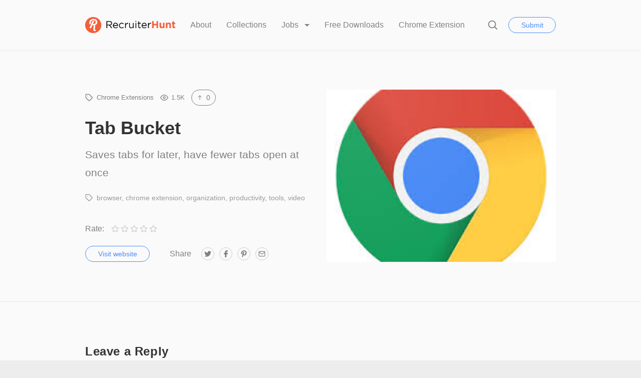

--- FILE ---
content_type: text/html; charset=UTF-8
request_url: https://recruiterhunt.com/resource/tab-bucket/
body_size: 12121
content:
<!doctype html>
<html lang="en-US">
<head>
	<meta charset="UTF-8">
	<meta name="robots" content="noodp">
	<meta name="viewport" content="width=device-width, initial-scale=1">

	<title>Tab Bucket &#8211; RecruiterHunt</title>
<meta name='robots' content='max-image-preview:large' />

            <script data-no-defer="1" data-ezscrex="false" data-cfasync="false" data-pagespeed-no-defer data-cookieconsent="ignore">
                var ctPublicFunctions = {"_ajax_nonce":"05ab816dec","_rest_nonce":"02704ddca4","_ajax_url":"\/wp-admin\/admin-ajax.php","_rest_url":"https:\/\/recruiterhunt.com\/wp-json\/","data__cookies_type":"native","data__ajax_type":"rest","text__wait_for_decoding":"Decoding the contact data, let us a few seconds to finish. Anti-Spam by CleanTalk","cookiePrefix":"","wprocket_detected":false,"host_url":"recruiterhunt.com"}
            </script>
        
            <script data-no-defer="1" data-ezscrex="false" data-cfasync="false" data-pagespeed-no-defer data-cookieconsent="ignore">
                var ctPublic = {"_ajax_nonce":"05ab816dec","settings__forms__check_internal":"0","settings__forms__check_external":"0","settings__forms__search_test":"1","settings__data__bot_detector_enabled":0,"blog_home":"https:\/\/recruiterhunt.com\/","pixel__setting":"0","pixel__enabled":false,"pixel__url":null,"data__email_check_before_post":1,"data__email_check_exist_post":0,"data__cookies_type":"native","data__key_is_ok":true,"data__visible_fields_required":true,"wl_brandname":"Anti-Spam by CleanTalk","wl_brandname_short":"CleanTalk","ct_checkjs_key":643928824,"emailEncoderPassKey":"95aac3e9063aae48bb906a56527423b1","bot_detector_forms_excluded":"W10=","advancedCacheExists":false,"varnishCacheExists":false,"wc_ajax_add_to_cart":false}
            </script>
        <link rel='dns-prefetch' href='//a.omappapi.com' />
<link rel="alternate" type="application/rss+xml" title="RecruiterHunt &raquo; Feed" href="https://recruiterhunt.com/feed/" />
<link rel="alternate" type="application/rss+xml" title="RecruiterHunt &raquo; Comments Feed" href="https://recruiterhunt.com/comments/feed/" />
<link rel="alternate" type="application/rss+xml" title="RecruiterHunt &raquo; Tab Bucket Comments Feed" href="https://recruiterhunt.com/resource/tab-bucket/feed/" />
<script type="text/javascript">
window._wpemojiSettings = {"baseUrl":"https:\/\/s.w.org\/images\/core\/emoji\/14.0.0\/72x72\/","ext":".png","svgUrl":"https:\/\/s.w.org\/images\/core\/emoji\/14.0.0\/svg\/","svgExt":".svg","source":{"concatemoji":"https:\/\/recruiterhunt.com\/wp-includes\/js\/wp-emoji-release.min.js?ver=6.1.9"}};
/*! This file is auto-generated */
!function(e,a,t){var n,r,o,i=a.createElement("canvas"),p=i.getContext&&i.getContext("2d");function s(e,t){var a=String.fromCharCode,e=(p.clearRect(0,0,i.width,i.height),p.fillText(a.apply(this,e),0,0),i.toDataURL());return p.clearRect(0,0,i.width,i.height),p.fillText(a.apply(this,t),0,0),e===i.toDataURL()}function c(e){var t=a.createElement("script");t.src=e,t.defer=t.type="text/javascript",a.getElementsByTagName("head")[0].appendChild(t)}for(o=Array("flag","emoji"),t.supports={everything:!0,everythingExceptFlag:!0},r=0;r<o.length;r++)t.supports[o[r]]=function(e){if(p&&p.fillText)switch(p.textBaseline="top",p.font="600 32px Arial",e){case"flag":return s([127987,65039,8205,9895,65039],[127987,65039,8203,9895,65039])?!1:!s([55356,56826,55356,56819],[55356,56826,8203,55356,56819])&&!s([55356,57332,56128,56423,56128,56418,56128,56421,56128,56430,56128,56423,56128,56447],[55356,57332,8203,56128,56423,8203,56128,56418,8203,56128,56421,8203,56128,56430,8203,56128,56423,8203,56128,56447]);case"emoji":return!s([129777,127995,8205,129778,127999],[129777,127995,8203,129778,127999])}return!1}(o[r]),t.supports.everything=t.supports.everything&&t.supports[o[r]],"flag"!==o[r]&&(t.supports.everythingExceptFlag=t.supports.everythingExceptFlag&&t.supports[o[r]]);t.supports.everythingExceptFlag=t.supports.everythingExceptFlag&&!t.supports.flag,t.DOMReady=!1,t.readyCallback=function(){t.DOMReady=!0},t.supports.everything||(n=function(){t.readyCallback()},a.addEventListener?(a.addEventListener("DOMContentLoaded",n,!1),e.addEventListener("load",n,!1)):(e.attachEvent("onload",n),a.attachEvent("onreadystatechange",function(){"complete"===a.readyState&&t.readyCallback()})),(e=t.source||{}).concatemoji?c(e.concatemoji):e.wpemoji&&e.twemoji&&(c(e.twemoji),c(e.wpemoji)))}(window,document,window._wpemojiSettings);
</script>
<style type="text/css">
img.wp-smiley,
img.emoji {
	display: inline !important;
	border: none !important;
	box-shadow: none !important;
	height: 1em !important;
	width: 1em !important;
	margin: 0 0.07em !important;
	vertical-align: -0.1em !important;
	background: none !important;
	padding: 0 !important;
}
</style>
	<link rel='stylesheet' id='classic-theme-styles-css' href='https://recruiterhunt.com/wp-includes/css/classic-themes.min.css?ver=1'  media='all' />
<style id='global-styles-inline-css' type='text/css'>
body{--wp--preset--color--black: #000000;--wp--preset--color--cyan-bluish-gray: #abb8c3;--wp--preset--color--white: #FFF;--wp--preset--color--pale-pink: #f78da7;--wp--preset--color--vivid-red: #cf2e2e;--wp--preset--color--luminous-vivid-orange: #ff6900;--wp--preset--color--luminous-vivid-amber: #fcb900;--wp--preset--color--light-green-cyan: #7bdcb5;--wp--preset--color--vivid-green-cyan: #00d084;--wp--preset--color--pale-cyan-blue: #8ed1fc;--wp--preset--color--vivid-cyan-blue: #0693e3;--wp--preset--color--vivid-purple: #9b51e0;--wp--preset--color--gray: #666;--wp--preset--gradient--vivid-cyan-blue-to-vivid-purple: linear-gradient(135deg,rgba(6,147,227,1) 0%,rgb(155,81,224) 100%);--wp--preset--gradient--light-green-cyan-to-vivid-green-cyan: linear-gradient(135deg,rgb(122,220,180) 0%,rgb(0,208,130) 100%);--wp--preset--gradient--luminous-vivid-amber-to-luminous-vivid-orange: linear-gradient(135deg,rgba(252,185,0,1) 0%,rgba(255,105,0,1) 100%);--wp--preset--gradient--luminous-vivid-orange-to-vivid-red: linear-gradient(135deg,rgba(255,105,0,1) 0%,rgb(207,46,46) 100%);--wp--preset--gradient--very-light-gray-to-cyan-bluish-gray: linear-gradient(135deg,rgb(238,238,238) 0%,rgb(169,184,195) 100%);--wp--preset--gradient--cool-to-warm-spectrum: linear-gradient(135deg,rgb(74,234,220) 0%,rgb(151,120,209) 20%,rgb(207,42,186) 40%,rgb(238,44,130) 60%,rgb(251,105,98) 80%,rgb(254,248,76) 100%);--wp--preset--gradient--blush-light-purple: linear-gradient(135deg,rgb(255,206,236) 0%,rgb(152,150,240) 100%);--wp--preset--gradient--blush-bordeaux: linear-gradient(135deg,rgb(254,205,165) 0%,rgb(254,45,45) 50%,rgb(107,0,62) 100%);--wp--preset--gradient--luminous-dusk: linear-gradient(135deg,rgb(255,203,112) 0%,rgb(199,81,192) 50%,rgb(65,88,208) 100%);--wp--preset--gradient--pale-ocean: linear-gradient(135deg,rgb(255,245,203) 0%,rgb(182,227,212) 50%,rgb(51,167,181) 100%);--wp--preset--gradient--electric-grass: linear-gradient(135deg,rgb(202,248,128) 0%,rgb(113,206,126) 100%);--wp--preset--gradient--midnight: linear-gradient(135deg,rgb(2,3,129) 0%,rgb(40,116,252) 100%);--wp--preset--duotone--dark-grayscale: url('#wp-duotone-dark-grayscale');--wp--preset--duotone--grayscale: url('#wp-duotone-grayscale');--wp--preset--duotone--purple-yellow: url('#wp-duotone-purple-yellow');--wp--preset--duotone--blue-red: url('#wp-duotone-blue-red');--wp--preset--duotone--midnight: url('#wp-duotone-midnight');--wp--preset--duotone--magenta-yellow: url('#wp-duotone-magenta-yellow');--wp--preset--duotone--purple-green: url('#wp-duotone-purple-green');--wp--preset--duotone--blue-orange: url('#wp-duotone-blue-orange');--wp--preset--font-size--small: 16px;--wp--preset--font-size--medium: 24px;--wp--preset--font-size--large: 36px;--wp--preset--font-size--x-large: 42px;--wp--preset--font-size--normal: 21px;--wp--preset--font-size--huge: 48px;--wp--preset--spacing--20: 0.44rem;--wp--preset--spacing--30: 0.67rem;--wp--preset--spacing--40: 1rem;--wp--preset--spacing--50: 1.5rem;--wp--preset--spacing--60: 2.25rem;--wp--preset--spacing--70: 3.38rem;--wp--preset--spacing--80: 5.06rem;}:where(.is-layout-flex){gap: 0.5em;}body .is-layout-flow > .alignleft{float: left;margin-inline-start: 0;margin-inline-end: 2em;}body .is-layout-flow > .alignright{float: right;margin-inline-start: 2em;margin-inline-end: 0;}body .is-layout-flow > .aligncenter{margin-left: auto !important;margin-right: auto !important;}body .is-layout-constrained > .alignleft{float: left;margin-inline-start: 0;margin-inline-end: 2em;}body .is-layout-constrained > .alignright{float: right;margin-inline-start: 2em;margin-inline-end: 0;}body .is-layout-constrained > .aligncenter{margin-left: auto !important;margin-right: auto !important;}body .is-layout-constrained > :where(:not(.alignleft):not(.alignright):not(.alignfull)){max-width: var(--wp--style--global--content-size);margin-left: auto !important;margin-right: auto !important;}body .is-layout-constrained > .alignwide{max-width: var(--wp--style--global--wide-size);}body .is-layout-flex{display: flex;}body .is-layout-flex{flex-wrap: wrap;align-items: center;}body .is-layout-flex > *{margin: 0;}:where(.wp-block-columns.is-layout-flex){gap: 2em;}.has-black-color{color: var(--wp--preset--color--black) !important;}.has-cyan-bluish-gray-color{color: var(--wp--preset--color--cyan-bluish-gray) !important;}.has-white-color{color: var(--wp--preset--color--white) !important;}.has-pale-pink-color{color: var(--wp--preset--color--pale-pink) !important;}.has-vivid-red-color{color: var(--wp--preset--color--vivid-red) !important;}.has-luminous-vivid-orange-color{color: var(--wp--preset--color--luminous-vivid-orange) !important;}.has-luminous-vivid-amber-color{color: var(--wp--preset--color--luminous-vivid-amber) !important;}.has-light-green-cyan-color{color: var(--wp--preset--color--light-green-cyan) !important;}.has-vivid-green-cyan-color{color: var(--wp--preset--color--vivid-green-cyan) !important;}.has-pale-cyan-blue-color{color: var(--wp--preset--color--pale-cyan-blue) !important;}.has-vivid-cyan-blue-color{color: var(--wp--preset--color--vivid-cyan-blue) !important;}.has-vivid-purple-color{color: var(--wp--preset--color--vivid-purple) !important;}.has-black-background-color{background-color: var(--wp--preset--color--black) !important;}.has-cyan-bluish-gray-background-color{background-color: var(--wp--preset--color--cyan-bluish-gray) !important;}.has-white-background-color{background-color: var(--wp--preset--color--white) !important;}.has-pale-pink-background-color{background-color: var(--wp--preset--color--pale-pink) !important;}.has-vivid-red-background-color{background-color: var(--wp--preset--color--vivid-red) !important;}.has-luminous-vivid-orange-background-color{background-color: var(--wp--preset--color--luminous-vivid-orange) !important;}.has-luminous-vivid-amber-background-color{background-color: var(--wp--preset--color--luminous-vivid-amber) !important;}.has-light-green-cyan-background-color{background-color: var(--wp--preset--color--light-green-cyan) !important;}.has-vivid-green-cyan-background-color{background-color: var(--wp--preset--color--vivid-green-cyan) !important;}.has-pale-cyan-blue-background-color{background-color: var(--wp--preset--color--pale-cyan-blue) !important;}.has-vivid-cyan-blue-background-color{background-color: var(--wp--preset--color--vivid-cyan-blue) !important;}.has-vivid-purple-background-color{background-color: var(--wp--preset--color--vivid-purple) !important;}.has-black-border-color{border-color: var(--wp--preset--color--black) !important;}.has-cyan-bluish-gray-border-color{border-color: var(--wp--preset--color--cyan-bluish-gray) !important;}.has-white-border-color{border-color: var(--wp--preset--color--white) !important;}.has-pale-pink-border-color{border-color: var(--wp--preset--color--pale-pink) !important;}.has-vivid-red-border-color{border-color: var(--wp--preset--color--vivid-red) !important;}.has-luminous-vivid-orange-border-color{border-color: var(--wp--preset--color--luminous-vivid-orange) !important;}.has-luminous-vivid-amber-border-color{border-color: var(--wp--preset--color--luminous-vivid-amber) !important;}.has-light-green-cyan-border-color{border-color: var(--wp--preset--color--light-green-cyan) !important;}.has-vivid-green-cyan-border-color{border-color: var(--wp--preset--color--vivid-green-cyan) !important;}.has-pale-cyan-blue-border-color{border-color: var(--wp--preset--color--pale-cyan-blue) !important;}.has-vivid-cyan-blue-border-color{border-color: var(--wp--preset--color--vivid-cyan-blue) !important;}.has-vivid-purple-border-color{border-color: var(--wp--preset--color--vivid-purple) !important;}.has-vivid-cyan-blue-to-vivid-purple-gradient-background{background: var(--wp--preset--gradient--vivid-cyan-blue-to-vivid-purple) !important;}.has-light-green-cyan-to-vivid-green-cyan-gradient-background{background: var(--wp--preset--gradient--light-green-cyan-to-vivid-green-cyan) !important;}.has-luminous-vivid-amber-to-luminous-vivid-orange-gradient-background{background: var(--wp--preset--gradient--luminous-vivid-amber-to-luminous-vivid-orange) !important;}.has-luminous-vivid-orange-to-vivid-red-gradient-background{background: var(--wp--preset--gradient--luminous-vivid-orange-to-vivid-red) !important;}.has-very-light-gray-to-cyan-bluish-gray-gradient-background{background: var(--wp--preset--gradient--very-light-gray-to-cyan-bluish-gray) !important;}.has-cool-to-warm-spectrum-gradient-background{background: var(--wp--preset--gradient--cool-to-warm-spectrum) !important;}.has-blush-light-purple-gradient-background{background: var(--wp--preset--gradient--blush-light-purple) !important;}.has-blush-bordeaux-gradient-background{background: var(--wp--preset--gradient--blush-bordeaux) !important;}.has-luminous-dusk-gradient-background{background: var(--wp--preset--gradient--luminous-dusk) !important;}.has-pale-ocean-gradient-background{background: var(--wp--preset--gradient--pale-ocean) !important;}.has-electric-grass-gradient-background{background: var(--wp--preset--gradient--electric-grass) !important;}.has-midnight-gradient-background{background: var(--wp--preset--gradient--midnight) !important;}.has-small-font-size{font-size: var(--wp--preset--font-size--small) !important;}.has-medium-font-size{font-size: var(--wp--preset--font-size--medium) !important;}.has-large-font-size{font-size: var(--wp--preset--font-size--large) !important;}.has-x-large-font-size{font-size: var(--wp--preset--font-size--x-large) !important;}
.wp-block-navigation a:where(:not(.wp-element-button)){color: inherit;}
:where(.wp-block-columns.is-layout-flex){gap: 2em;}
.wp-block-pullquote{font-size: 1.5em;line-height: 1.6;}
</style>
<link rel='stylesheet' id='ct_public_css-css' href='https://recruiterhunt.com/wp-content/plugins/cleantalk-spam-protect/css/cleantalk-public.min.css?ver=6.46'  media='all' />
<link rel='stylesheet' id='ct_email_decoder_css-css' href='https://recruiterhunt.com/wp-content/plugins/cleantalk-spam-protect/css/cleantalk-email-decoder.min.css?ver=6.46'  media='all' />
<link rel='stylesheet' id='wpdm-font-awesome-css' href='https://recruiterhunt.com/wp-content/plugins/download-manager/assets/fontawesome/css/all.min.css?ver=6.1.9'  media='all' />
<link rel='stylesheet' id='wpdm-frontend-css-css' href='https://recruiterhunt.com/wp-content/plugins/download-manager/assets/bootstrap/css/bootstrap.min.css?ver=6.1.9'  media='all' />
<link rel='stylesheet' id='wpdm-front-css' href='https://recruiterhunt.com/wp-content/plugins/download-manager/assets/css/front.css?ver=6.1.9'  media='all' />
<link rel='stylesheet' id='chipmunk-styles-css' href='https://recruiterhunt.com/wp-content/themes/chipmunk-theme/static/dist/styles/main-min.css?ver=1.12.0'  media='all' />
<style id='chipmunk-styles-inline-css' type='text/css'>
@media (min-width: 980px) {
    .nav-primary__item {
        margin-left: 3rem;
    }
}
				:root {
					/* Fonts */
					--font-primary: -apple-system, BlinkMacSystemFont, "Segoe UI", Roboto, Oxygen, Ubuntu, Cantarell, "Open Sans", "Helvetica Neue", sans-serif;
					--font-heading: -apple-system, BlinkMacSystemFont, "Segoe UI", Roboto, Oxygen, Ubuntu, Cantarell, "Open Sans", "Helvetica Neue", sans-serif;

					/* Colors */
					--color-primary: #e8592e;
					--color-link: #F38181;
					--color-background: #ededed;
					--color-section: #FAFAFA;

					/* Sizes */
					--size-content: 2.1rem;

					/* Borders */
					--border-opacity: 0.075;
				}
			
</style>
<script  data-pagespeed-no-defer src='https://recruiterhunt.com/wp-content/plugins/cleantalk-spam-protect/js/apbct-public-bundle.min.js?ver=6.46' id='ct_public_functions-js'></script>
<script  src='https://recruiterhunt.com/wp-includes/js/jquery/jquery.min.js?ver=3.6.1' id='jquery-core-js'></script>
<script  src='https://recruiterhunt.com/wp-includes/js/jquery/jquery-migrate.min.js?ver=3.3.2' id='jquery-migrate-js'></script>
<script  src='https://recruiterhunt.com/wp-content/plugins/download-manager/assets/bootstrap/js/popper.min.js?ver=6.1.9' id='wpdm-poper-js'></script>
<script  src='https://recruiterhunt.com/wp-content/plugins/download-manager/assets/bootstrap/js/bootstrap.min.js?ver=6.1.9' id='wpdm-frontend-js-js'></script>
<script type='text/javascript' id='wpdm-frontjs-js-extra'>
/* <![CDATA[ */
var wpdm_url = {"home":"https:\/\/recruiterhunt.com\/","site":"https:\/\/recruiterhunt.com\/","ajax":"https:\/\/recruiterhunt.com\/wp-admin\/admin-ajax.php"};
var wpdm_js = {"spinner":"<i class=\"fas fa-sun fa-spin\"><\/i>","client_id":"357e9b633d257c9c646bacf043b98579"};
var wpdm_strings = {"pass_var":"Password Verified!","pass_var_q":"Please click following button to start download.","start_dl":"Start Download"};
/* ]]> */
</script>
<script  src='https://recruiterhunt.com/wp-content/plugins/download-manager/assets/js/front.js?ver=3.3.03' id='wpdm-frontjs-js'></script>
<link rel="https://api.w.org/" href="https://recruiterhunt.com/wp-json/" /><link rel="alternate" type="application/json" href="https://recruiterhunt.com/wp-json/wp/v2/resources/4252" /><link rel="EditURI" type="application/rsd+xml" title="RSD" href="https://recruiterhunt.com/xmlrpc.php?rsd" />
<link rel="wlwmanifest" type="application/wlwmanifest+xml" href="https://recruiterhunt.com/wp-includes/wlwmanifest.xml" />
<meta name="generator" content="WordPress 6.1.9" />
<link rel="canonical" href="https://recruiterhunt.com/resource/tab-bucket/" />
<link rel='shortlink' href='https://recruiterhunt.com/?p=4252' />
<link rel="alternate" type="application/json+oembed" href="https://recruiterhunt.com/wp-json/oembed/1.0/embed?url=https%3A%2F%2Frecruiterhunt.com%2Fresource%2Ftab-bucket%2F" />
<link rel="alternate" type="text/xml+oembed" href="https://recruiterhunt.com/wp-json/oembed/1.0/embed?url=https%3A%2F%2Frecruiterhunt.com%2Fresource%2Ftab-bucket%2F&#038;format=xml" />

			<!-- / Twitter Card -->
			<meta name="twitter:card" content="summary_large_image">

			<!-- / FB Open Graph -->
			<meta property="og:type" content="article">
			<meta property="og:url" content="https://recruiterhunt.com/resource/tab-bucket/">
			<meta property="og:title" content="Tab Bucket on RecruiterHunt">
			<meta property="og:description" content="Saves tabs for later, have fewer tabs open at once">
			<meta property="og:image" content="https://recruiterhunt.com/wp-content/uploads/2017/02/chrome.jpeg">
			<meta property="og:image:width" content="1200">
			<meta property="og:image:height" content="630">
			<meta property="og:site_name" content="RecruiterHunt">

			<link rel="icon" href="https://recruiterhunt.com/wp-content/uploads/2017/01/Icon_RecruiterHunt-150x150.png" sizes="32x32" />
<link rel="icon" href="https://recruiterhunt.com/wp-content/uploads/2017/01/Icon_RecruiterHunt-300x300.png" sizes="192x192" />
<link rel="apple-touch-icon" href="https://recruiterhunt.com/wp-content/uploads/2017/01/Icon_RecruiterHunt-300x300.png" />
<meta name="msapplication-TileImage" content="https://recruiterhunt.com/wp-content/uploads/2017/01/Icon_RecruiterHunt-300x300.png" />
<meta name="generator" content="WordPress Download Manager 3.3.03" />
                <style>
        /* WPDM Link Template Styles */        </style>
                <style>

            :root {
                --color-primary: #4a8eff;
                --color-primary-rgb: 74, 142, 255;
                --color-primary-hover: #5998ff;
                --color-primary-active: #3281ff;
                --color-secondary: #6c757d;
                --color-secondary-rgb: 108, 117, 125;
                --color-secondary-hover: #6c757d;
                --color-secondary-active: #6c757d;
                --color-success: #018e11;
                --color-success-rgb: 1, 142, 17;
                --color-success-hover: #0aad01;
                --color-success-active: #0c8c01;
                --color-info: #2CA8FF;
                --color-info-rgb: 44, 168, 255;
                --color-info-hover: #2CA8FF;
                --color-info-active: #2CA8FF;
                --color-warning: #FFB236;
                --color-warning-rgb: 255, 178, 54;
                --color-warning-hover: #FFB236;
                --color-warning-active: #FFB236;
                --color-danger: #ff5062;
                --color-danger-rgb: 255, 80, 98;
                --color-danger-hover: #ff5062;
                --color-danger-active: #ff5062;
                --color-green: #30b570;
                --color-blue: #0073ff;
                --color-purple: #8557D3;
                --color-red: #ff5062;
                --color-muted: rgba(69, 89, 122, 0.6);
                --wpdm-font: "Rubik", -apple-system, BlinkMacSystemFont, "Segoe UI", Roboto, Helvetica, Arial, sans-serif, "Apple Color Emoji", "Segoe UI Emoji", "Segoe UI Symbol";
            }

            .wpdm-download-link.btn.btn-primary {
                border-radius: 4px;
            }


        </style>
        </head>

<body class="resource-template-default single single-resource postid-4252 wp-embed-responsive"	data-ajax-source="https://recruiterhunt.com/wp-admin/admin-ajax.php"
    data-login-url="https://recruiterhunt.com/wp-login.php?redirect_to=https%3A%2F%2Frecruiterhunt.com%2Fresource%2Ftab-bucket">

	<header class="page-head">
	<div class="container">
		<div class="page-head__inner">
			
			<div class='page-head__logo'>
			<a href="/" rel="index">
									<span class="sr-only">RecruiterHunt</span>
					<img src="https://recruiterhunt.com/wp-content/uploads/2017/04/Logo_RecruiterHunt.png" alt="" />
							</a>

			</div>
			<nav class="nav-primary">
				<div class="nav-primary__inner">
					<ul class="nav-primary__list">
	
										
				
																																																																			
				<li class="nav-primary__item">
					<a href="https://recruiterhunt.com/about-recruiterhunt/">
						About					</a>

									</li>
												
				
																																																																			
				<li class="nav-primary__item">
					<a href="https://recruiterhunt.com/collections/">
						Collections					</a>

									</li>
												
				
																																																																																									
				<li class="nav-primary__item dropdown__trigger" data-dropdown>
					<a href="https://recruiterhunt.com/job-board/job-dashboard/">
						Jobs					</a>

											<ul class="dropdown">
															<li class="dropdown__item">
									<a href="https://recruiterhunt.com/job-board/" class="dropdown__link">
										Job Board									</a>
								</li>
															<li class="dropdown__item">
									<a href="https://recruiterhunt.com/job-board/post-a-job/" class="dropdown__link">
										Post a Recruiting, Talent Acquisition or Staffing Job									</a>
								</li>
													</ul>
									</li>
																						
				
																																																																			
				<li class="nav-primary__item">
					<a href="https://recruiterhunt.com/downloads/">
						Free Downloads					</a>

									</li>
												
				
																																																																			
				<li class="nav-primary__item">
					<a href="https://recruiterhunt.com/download-the-recruiterhunt-chrome-extension/">
						Chrome Extension					</a>

									</li>
						
						<li class="nav-primary__item nav-primary__item--condensed hidden-lg">
					<button type="button" data-popup="#submit" class="button button--primary-outline">
		Submit	</button>
			</li>
			</ul>

					<button type="button" class="nav-primary__close hidden-lg" data-toggle="nav">
						<svg class="icon icon--close icon--md">
	<use xlink:href="https://recruiterhunt.com/wp-content/themes/chipmunk-theme/static/dist/images/icon-sprite.svg#close"></use>
</svg>
						<span class="sr-only">Close</span>
					</button>
				</div>
				<!-- /.nav-primary__inner -->
			</nav>
			<!-- /.nav-primary -->

			<div class="page-head__cta">
									<button type="button" class="page-head__search" data-toggle="search">
						<svg class="icon icon--search icon--md">
	<use xlink:href="https://recruiterhunt.com/wp-content/themes/chipmunk-theme/static/dist/images/icon-sprite.svg#search"></use>
</svg>
						<span class="sr-only">Search</span>
					</button>
				
																<button type="button" data-popup="#submit" class="button button--primary-outline visible-lg-block">
		Submit	</button>
									
				<button class="page-head__hamburger u-hamburger hidden-lg" data-toggle="nav">
					<span></span>
				</button>
			</div>
			<!-- /.page-head__cta -->
		</div>
		<!-- /.page-head__inner -->
	</div>
	<!-- /.container -->
</header>
<!-- /.page-head -->


	<div class="body-bag">

			
	
<div class="section section--theme-light">
	<div class="container">
		<article class="resource row">
			<div class="resource__content column column--lg-6">
				
				<ul class="resource__stats stats">
					
	<li class="stats__item ">
		<svg class="icon icon--tag icon--md">
	<use xlink:href="https://recruiterhunt.com/wp-content/themes/chipmunk-theme/static/dist/images/icon-sprite.svg#tag"></use>
</svg>

<a href="https://recruiterhunt.com/collection/chrome-extensions/" class="tag" title="Chrome Extensions">Chrome Extensions</a>	</li>


	<li class="stats__item" title="Views">
		<svg class="icon icon--eye icon--md">
	<use xlink:href="https://recruiterhunt.com/wp-content/themes/chipmunk-theme/static/dist/images/icon-sprite.svg#eye"></use>
</svg>

		1.5K	</li>

	
	
			
			<li class="stats__item"><span class='stats__button' title='Upvote' data-action='toggle_upvote' data-action-event='click' data-action-post-id='4252'><span><svg class="icon icon--arrow-up icon--md">
	<use xlink:href="https://recruiterhunt.com/wp-content/themes/chipmunk-theme/static/dist/images/icon-sprite.svg#arrow-up"></use>
</svg>
0</span></span></li>
	
				</ul>

								
				<div class="resource__info">
					<h1 class='resource__title heading heading--lg'>Tab Bucket</h1>
											<div class="resource__description">
							
<p>Saves tabs for later, have fewer tabs open at once</p>
						</div>
					
											<div class="resource__tags tag__list">
							<svg class="icon icon--tag icon--md">
	<use xlink:href="https://recruiterhunt.com/wp-content/themes/chipmunk-theme/static/dist/images/icon-sprite.svg#tag"></use>
</svg>

<a href="https://recruiterhunt.com/resource-tag/browser/" class="tag" title="browser">browser</a><a href="https://recruiterhunt.com/resource-tag/chrome-extension/" class="tag" title="chrome extension">chrome extension</a><a href="https://recruiterhunt.com/resource-tag/organization/" class="tag" title="organization">organization</a><a href="https://recruiterhunt.com/resource-tag/productivity/" class="tag" title="productivity">productivity</a><a href="https://recruiterhunt.com/resource-tag/tools/" class="tag" title="tools">tools</a><a href="https://recruiterhunt.com/resource-tag/video/" class="tag" title="video">video</a>						</div>
									</div>

				<div class="ratings">
	<h4 class="ratings__title"> Rate:</h4>

	<div class="ratings__form ">
					<button class="ratings__button  " title="5 stars" data-action="submit_rating" data-action-rating="5" data-action-post-id="4252">
				<svg xmlns="http://www.w3.org/2000/svg" width="24" height="24" viewBox="0 0 24 24" fill="none" stroke="currentColor" stroke-width="2" stroke-linecap="round" stroke-linejoin="round" class="ratings__icon">
					<polygon points="12 2 15.09 8.26 22 9.27 17 14.14 18.18 21.02 12 17.77 5.82 21.02 7 14.14 2 9.27 8.91 8.26 12 2"></polygon>
				</svg>
			</button>
					<button class="ratings__button  " title="4 stars" data-action="submit_rating" data-action-rating="4" data-action-post-id="4252">
				<svg xmlns="http://www.w3.org/2000/svg" width="24" height="24" viewBox="0 0 24 24" fill="none" stroke="currentColor" stroke-width="2" stroke-linecap="round" stroke-linejoin="round" class="ratings__icon">
					<polygon points="12 2 15.09 8.26 22 9.27 17 14.14 18.18 21.02 12 17.77 5.82 21.02 7 14.14 2 9.27 8.91 8.26 12 2"></polygon>
				</svg>
			</button>
					<button class="ratings__button  " title="3 stars" data-action="submit_rating" data-action-rating="3" data-action-post-id="4252">
				<svg xmlns="http://www.w3.org/2000/svg" width="24" height="24" viewBox="0 0 24 24" fill="none" stroke="currentColor" stroke-width="2" stroke-linecap="round" stroke-linejoin="round" class="ratings__icon">
					<polygon points="12 2 15.09 8.26 22 9.27 17 14.14 18.18 21.02 12 17.77 5.82 21.02 7 14.14 2 9.27 8.91 8.26 12 2"></polygon>
				</svg>
			</button>
					<button class="ratings__button  " title="2 stars" data-action="submit_rating" data-action-rating="2" data-action-post-id="4252">
				<svg xmlns="http://www.w3.org/2000/svg" width="24" height="24" viewBox="0 0 24 24" fill="none" stroke="currentColor" stroke-width="2" stroke-linecap="round" stroke-linejoin="round" class="ratings__icon">
					<polygon points="12 2 15.09 8.26 22 9.27 17 14.14 18.18 21.02 12 17.77 5.82 21.02 7 14.14 2 9.27 8.91 8.26 12 2"></polygon>
				</svg>
			</button>
					<button class="ratings__button  " title="1 star" data-action="submit_rating" data-action-rating="1" data-action-post-id="4252">
				<svg xmlns="http://www.w3.org/2000/svg" width="24" height="24" viewBox="0 0 24 24" fill="none" stroke="currentColor" stroke-width="2" stroke-linecap="round" stroke-linejoin="round" class="ratings__icon">
					<polygon points="12 2 15.09 8.26 22 9.27 17 14.14 18.18 21.02 12 17.77 5.82 21.02 7 14.14 2 9.27 8.91 8.26 12 2"></polygon>
				</svg>
			</button>
			</div>

	<div class="ratings__result" data-action-rating="4252">
			</div>
</div>
				
				<div class="resource__actions">
											<a href="https://chrome.google.com/webstore/detail/tab-bucket/ojmpjnfpigebajjcoddpjoihgjlahnpa?ref=recruiterhunt" class="button button--primary-outline" target="_blank" rel="nofollow">Visit website</a>
					
																		
<nav class="nav-socials">
	<h5 class="nav-socials__title visible-md-block">Share</h5>
	<ul>
					<li class="nav-socials__item">
				
				<a href="https://twitter.com/share?url=https://recruiterhunt.com/resource/tab-bucket/&amp;text=Tab+Bucket" class="nav-socials__link" title="Twitter" target="_blank">
					<svg class="icon icon--social-twitter icon--md">
	<use xlink:href="https://recruiterhunt.com/wp-content/themes/chipmunk-theme/static/dist/images/icon-sprite.svg#social-twitter"></use>
</svg>
					<span class="sr-only">Twitter</span>
				</a>
			</li>
					<li class="nav-socials__item">
				
				<a href="https://facebook.com/sharer.php?u=https://recruiterhunt.com/resource/tab-bucket/&amp;t=Tab+Bucket+https://recruiterhunt.com/resource/tab-bucket/" class="nav-socials__link" title="Facebook" target="_blank">
					<svg class="icon icon--social-facebook icon--md">
	<use xlink:href="https://recruiterhunt.com/wp-content/themes/chipmunk-theme/static/dist/images/icon-sprite.svg#social-facebook"></use>
</svg>
					<span class="sr-only">Facebook</span>
				</a>
			</li>
					<li class="nav-socials__item">
				
				<a href="https://pinterest.com/pin/create/button/?url=https://recruiterhunt.com/resource/tab-bucket/&media=https://recruiterhunt.com/wp-content/uploads/2017/02/chrome.jpeg&description=Tab+Bucket" class="nav-socials__link" title="Pinterest" target="_blank">
					<svg class="icon icon--social-pinterest icon--md">
	<use xlink:href="https://recruiterhunt.com/wp-content/themes/chipmunk-theme/static/dist/images/icon-sprite.svg#social-pinterest"></use>
</svg>
					<span class="sr-only">Pinterest</span>
				</a>
			</li>
					<li class="nav-socials__item">
				
				<a href="mailto:?subject=Tab+Bucket&body=https://recruiterhunt.com/resource/tab-bucket/" class="nav-socials__link" title="Email" target="_blank">
					<svg class="icon icon--social-email icon--md">
	<use xlink:href="https://recruiterhunt.com/wp-content/themes/chipmunk-theme/static/dist/images/icon-sprite.svg#social-email"></use>
</svg>
					<span class="sr-only">Email</span>
				</a>
			</li>
			</ul>
</nav>
<!-- /.nav-socials -->
						
															</div>

							</div>

							<aside class="resource__image column column--lg-6">
																		<a href="https://chrome.google.com/webstore/detail/tab-bucket/ojmpjnfpigebajjcoddpjoihgjlahnpa?ref=recruiterhunt" class="resource__media" target="_blank" rel="nofollow"><img width="225" height="225" src="https://recruiterhunt.com/wp-content/uploads/2017/02/chrome.jpeg" class="attachment-1280x960 size-1280x960 wp-post-image" alt="" decoding="async" srcset="https://recruiterhunt.com/wp-content/uploads/2017/02/chrome.jpeg 225w, https://recruiterhunt.com/wp-content/uploads/2017/02/chrome-150x150.jpeg 150w" sizes="(max-width: 225px) 100vw, 225px" /></a>
															</aside>
					</article>
		<!-- /.resource -->
	</div>
</div>
<!-- /.section -->

		
			<div class="section section--theme-light">
			<div class="container">
				

		
				<div id="respond" class="comment-respond">
		<h3 class="heading heading--md">Leave a Reply <small><a rel="nofollow" id="cancel-comment-reply-link" href="/resource/tab-bucket/#respond" style="display:none;">Cancel reply</a></small></h3><form action="https://recruiterhunt.com/wp-comments-post.php" method="post" id="commentform" class="form" novalidate><div class="form__field"><textarea id="comment" name="comment" cols="45" rows="1" placeholder="Comment *" class="form__input" required data-dynamic-rows></textarea></div><div class="form__field"><div class="form__child"><input id="author" name="author" type="text" value="" size="30" placeholder="Name *" class="form__input" required /></div>
<div class="form__child"><input id="email" name="email" type="email" value="" size="30" placeholder="Email *" class="form__input" required /></div></div>

<p class="form-submit"><span class="form__field form__field--cta"><button name="submit" type="submit" id="submit" class="button button--primary-outline">Post Comment</button></span> <input type='hidden' name='comment_post_ID' value='4252' id='comment_post_ID' />
<input type='hidden' name='comment_parent' id='comment_parent' value='0' />
</p></form>	</div><!-- #respond -->
					</div>
		</div>
		<!-- /.section -->
	
	
	
	<div class="section">
		<div class="container">
							<h2 class="heading heading--md">Related</h2>
			
							<div class="row" data-action-element="load_posts">
					
						
<a href="https://recruiterhunt.com/resource/sideex/" class="tile tile--tile column column--md-3 column--lg-4">
			<div class="tile__image ">
							<img width="283" height="178" src="https://recruiterhunt.com/wp-content/uploads/2017/02/free2.png" class="attachment-600x420 size-600x420 wp-post-image" alt="" decoding="async" loading="lazy" />			
					</div>
	
	<div class="tile__content tile__content--dimmed">
		<div class="tile__info">
			<div class="tile__head">
				<h3 class='tile__title'>Sideex</h3>
									<script>
						function openURL(ev, url) {
							ev.stopPropagation();
							ev.preventDefault();

							var win = window.open(url, '_blank');
							win.focus();
						}
					</script>

					<div onclick="openURL(event, 'http://www.sideex.org/?ref=recruiterhunt');" class="tile__icon" title="Visit website"><svg class="icon icon--external-link icon--md">
	<use xlink:href="https://recruiterhunt.com/wp-content/themes/chipmunk-theme/static/dist/images/icon-sprite.svg#external-link"></use>
</svg>
</div>
							</div>

			
							<p class="tile__copy">
					Automate your workflow<span>&nbsp;<svg class="icon icon--arrow-right icon--md">
	<use xlink:href="https://recruiterhunt.com/wp-content/themes/chipmunk-theme/static/dist/images/icon-sprite.svg#arrow-right"></use>
</svg>
</span>
				</p>
			
					</div>

					<ul class="tile__stats stats">
				


	<li class="stats__item" title="Views">
		<svg class="icon icon--eye icon--md">
	<use xlink:href="https://recruiterhunt.com/wp-content/themes/chipmunk-theme/static/dist/images/icon-sprite.svg#eye"></use>
</svg>

		2.3K	</li>

	
	
			
						<li class="stats__item" title="Upvotes"><span><svg class="icon icon--arrow-up icon--md">
	<use xlink:href="https://recruiterhunt.com/wp-content/themes/chipmunk-theme/static/dist/images/icon-sprite.svg#arrow-up"></use>
</svg>
1</span></li>
			
			</ul>
			</div>
</a>

					
						
<a href="https://recruiterhunt.com/resource/youtube-comments-downloader/" class="tile tile--tile column column--md-3 column--lg-4">
			<div class="tile__image ">
							<img width="591" height="420" src="https://recruiterhunt.com/wp-content/uploads/2022/10/iStock-843620212-591x420.jpg" class="attachment-600x420 size-600x420 wp-post-image" alt="" decoding="async" loading="lazy" />			
					</div>
	
	<div class="tile__content tile__content--dimmed">
		<div class="tile__info">
			<div class="tile__head">
				<h3 class='tile__title'>YouTube Comments Downloader</h3>
									<script>
						function openURL(ev, url) {
							ev.stopPropagation();
							ev.preventDefault();

							var win = window.open(url, '_blank');
							win.focus();
						}
					</script>

					<div onclick="openURL(event, 'https://youtubecommentsdownloader.com/?utm_campaign=RecruitingBrainfood&#038;utm_medium=email&#038;utm_source=Revuenewsletter&#038;ref=recruiterhunt');" class="tile__icon" title="Visit website"><svg class="icon icon--external-link icon--md">
	<use xlink:href="https://recruiterhunt.com/wp-content/themes/chipmunk-theme/static/dist/images/icon-sprite.svg#external-link"></use>
</svg>
</div>
							</div>

			
							<p class="tile__copy">
					Source names from work interest videos from the Comments section &#8211;&hellip;<span>&nbsp;<svg class="icon icon--arrow-right icon--md">
	<use xlink:href="https://recruiterhunt.com/wp-content/themes/chipmunk-theme/static/dist/images/icon-sprite.svg#arrow-right"></use>
</svg>
</span>
				</p>
			
					</div>

					<ul class="tile__stats stats">
				


	<li class="stats__item" title="Views">
		<svg class="icon icon--eye icon--md">
	<use xlink:href="https://recruiterhunt.com/wp-content/themes/chipmunk-theme/static/dist/images/icon-sprite.svg#eye"></use>
</svg>

		1K	</li>

	
	
			
						<li class="stats__item" title="Upvotes"><span><svg class="icon icon--arrow-up icon--md">
	<use xlink:href="https://recruiterhunt.com/wp-content/themes/chipmunk-theme/static/dist/images/icon-sprite.svg#arrow-up"></use>
</svg>
0</span></li>
			
			</ul>
			</div>
</a>

					
						
<a href="https://recruiterhunt.com/resource/bear/" class="tile tile--tile column column--md-3 column--lg-4">
			<div class="tile__image ">
							<img width="600" height="420" src="https://recruiterhunt.com/wp-content/uploads/2020/04/Businessman-sitting-in-cafe-looking-at-tablet-during-phone-call-through-wireless-headphones-1150691598_726x484-600x420.jpeg" class="attachment-600x420 size-600x420 wp-post-image" alt="" decoding="async" loading="lazy" srcset="https://recruiterhunt.com/wp-content/uploads/2020/04/Businessman-sitting-in-cafe-looking-at-tablet-during-phone-call-through-wireless-headphones-1150691598_726x484-600x420.jpeg 600w, https://recruiterhunt.com/wp-content/uploads/2020/04/Businessman-sitting-in-cafe-looking-at-tablet-during-phone-call-through-wireless-headphones-1150691598_726x484-300x210.jpeg 300w" sizes="(max-width: 600px) 100vw, 600px" />			
					</div>
	
	<div class="tile__content tile__content--dimmed">
		<div class="tile__info">
			<div class="tile__head">
				<h3 class='tile__title'>Bear</h3>
									<script>
						function openURL(ev, url) {
							ev.stopPropagation();
							ev.preventDefault();

							var win = window.open(url, '_blank');
							win.focus();
						}
					</script>

					<div onclick="openURL(event, 'https://bear.app/?ref=recruiterhunt');" class="tile__icon" title="Visit website"><svg class="icon icon--external-link icon--md">
	<use xlink:href="https://recruiterhunt.com/wp-content/themes/chipmunk-theme/static/dist/images/icon-sprite.svg#external-link"></use>
</svg>
</div>
							</div>

			
							<p class="tile__copy">
					Flexible writing app for crafting notes and prose<span>&nbsp;<svg class="icon icon--arrow-right icon--md">
	<use xlink:href="https://recruiterhunt.com/wp-content/themes/chipmunk-theme/static/dist/images/icon-sprite.svg#arrow-right"></use>
</svg>
</span>
				</p>
			
					</div>

					<ul class="tile__stats stats">
				


	<li class="stats__item" title="Views">
		<svg class="icon icon--eye icon--md">
	<use xlink:href="https://recruiterhunt.com/wp-content/themes/chipmunk-theme/static/dist/images/icon-sprite.svg#eye"></use>
</svg>

		1.6K	</li>

	
	
			
						<li class="stats__item" title="Upvotes"><span><svg class="icon icon--arrow-up icon--md">
	<use xlink:href="https://recruiterhunt.com/wp-content/themes/chipmunk-theme/static/dist/images/icon-sprite.svg#arrow-up"></use>
</svg>
0</span></li>
			
			</ul>
			</div>
</a>

									</div>
					</div>

		
	</div>
	<!-- /.section -->


		

					
	<div class="section section--theme-light section--compact">
		<div class="container">
			<div class="toolbox">
									<div class="toolbox__share">
						<nav class="nav-socials">
							<h5 class="nav-socials__title">Follow us</h5>

							<ul>
																	<li class="nav-socials__item">
										<a href="https://twitter.com/RecruiterHunt" class="nav-socials__link" title="Twitter" target="_blank">
											<svg class="icon icon--social-twitter icon--md">
	<use xlink:href="https://recruiterhunt.com/wp-content/themes/chipmunk-theme/static/dist/images/icon-sprite.svg#social-twitter"></use>
</svg>
											<span class="sr-only">Twitter</span>
										</a>
									</li>
																	<li class="nav-socials__item">
										<a href="https://www.facebook.com/recruiterhunt" class="nav-socials__link" title="Facebook" target="_blank">
											<svg class="icon icon--social-facebook icon--md">
	<use xlink:href="https://recruiterhunt.com/wp-content/themes/chipmunk-theme/static/dist/images/icon-sprite.svg#social-facebook"></use>
</svg>
											<span class="sr-only">Facebook</span>
										</a>
									</li>
															</ul>
						</nav>
						<!-- /.nav-socials -->
					</div>
				
									<div class="toolbox__cta visible-md-flex ">
						<p class="visible-lg-block">What&#039;s your favorite recruiting tool? </p>
							<button type="button" data-popup="#submit" class="toolbox__button button button--primary">
		Submit	</button>
					</div>
							</div>
			<!-- /.toolbox -->
		</div>
	</div>
	<!-- /.section -->
		
		
	



	<div class="section section--theme-primary text--center">
		<div class="container">
			<div class="column column--lg-8 column--lg-offset-2">
				<h4 class="heading heading--xl">Newsletter</h4>
				<p class="heading heading--thin">Never miss a thing! Sign up for our newsletter to stay updated.</p>
			</div>

			<div class="row">
				<form action="//recruiterhunt.us1.list-manage.com/subscribe/post?u=21b7961085f90092b7093d671&#038;id=79f731d8b6" method="post" class="form form--compact column column--md-4 column--md-offset-1 column--lg-6 column--lg-offset-3 mt-sm-2" target="_blank" novalidate data-validate>
					<div class="form__field">
						<input type="email" name="EMAIL" placeholder="Email address" class="form__input" required>
					</div>

					
					<div class="form__field form__field--center">
						<button type="submit" class="button button--white-outline">Join now</button>
					</div>

									</form>
			</div>
		</div>
	</div>
	<!-- /.section -->
		
<div class="page-foot section section--theme-light">
	<div class="container">
		<div class="row">
			<div class="column column--md-3 column--lg-5">
				<h5 class="page-foot__heading heading heading--sm">About</h5>

									<div class="page-foot__description">
						<p>tools, apps and websites for recruiters</p>
					</div>
							</div>

			<div class="column column--md-2 column--md-offset-1 column--lg-2 column--lg-offset-3">
				<h5 class="page-foot__heading heading heading--sm">Navigation</h5>

				<ul class="nav-secondary">
					
																		<li class="nav-secondary__item">
								<a href="https://recruiterhunt.com/about-recruiterhunt/">About</a>
							</li>
													<li class="nav-secondary__item">
								<a href="https://medium.com/@RecruiterHunt" target="_blank">Blog</a>
							</li>
													<li class="nav-secondary__item">
								<a href="https://recruiterhunt.com/collections/">Collections</a>
							</li>
													<li class="nav-secondary__item">
								<a href="https://recruiterhunt.com/job-board/">Job Board</a>
							</li>
													<li class="nav-secondary__item">
								<a href="https://recruiterhunt.com/download-the-recruiterhunt-chrome-extension/">Chrome Extension</a>
							</li>
											
											<li class="nav-secondary__item">
								<button type="button" data-popup="#submit" class="">
		Submit	</button>
						</li>
									</ul>
			</div>

							<div class="column column--lg-2 visible-lg-block">
					<h5 class="page-foot__heading heading heading--sm">Follow</h5>

					<ul class="nav-secondary">
													<li class="nav-secondary__item">
								<a href="https://twitter.com/RecruiterHunt" target="_blank" rel="nofollow">Twitter</a>
							</li>
													<li class="nav-secondary__item">
								<a href="https://www.facebook.com/recruiterhunt" target="_blank" rel="nofollow">Facebook</a>
							</li>
											</ul>
				</div>
					</div>
	</div>
</div>
<!-- /.section -->
		<footer class="page-foot section section--compact">
	<div class="container">
		<div class="page-foot__inner">
			<p class="page-foot__copy">
				&copy; RecruiterHunt 2026			</p>

					</div>
		<!-- /.page-foot__inner -->
	</div>
	<!-- /.container -->
</footer>
<!-- /.page-foot -->
	</div>
	<!-- /.body-bag -->

			<aside class="search-bar">
	<div class="container">
		<div class="search-bar__inner">
			<form action="/" method="get" class="search-bar__form" role="search" novalidate autocomplete="off" data-validate>
				<button type="submit" class="search-bar__icon">
					<svg class="icon icon--search icon--md">
	<use xlink:href="https://recruiterhunt.com/wp-content/themes/chipmunk-theme/static/dist/images/icon-sprite.svg#search"></use>
</svg>
				</button>

				<input type="search" name="s" placeholder="Search query..." value="" required minlength="3">
			</form>

			<button type="button" class="search-bar__close" data-toggle="search">
				<svg class="icon icon--close icon--md">
	<use xlink:href="https://recruiterhunt.com/wp-content/themes/chipmunk-theme/static/dist/images/icon-sprite.svg#close"></use>
</svg>
				<span class="sr-only">Close</span>
			</button>
		</div>
		<!-- /.search-bar__inner -->
	</div>
</aside>
<!-- /.search-bar -->
	
			<div class="popup">
	<div class="container">
		<div class="popup__content" data-popup-content>
			<div class="popup__inner">
				
<form action="#" class="form loader " novalidate data-validate data-action="submit_resource" data-action-event="submit">
			<h4 class="heading heading--xl text--center">Submit</h4>
	
	<p class="form__message heading heading--thin" data-action-message="submit_resource"></p>

	<input type="hidden" name="filter" value="">

	<input type="hidden" id="nonce" name="nonce" value="2dbc7b70fc" />
	<div class="form__content" data-action-element="submit_resource">
		<div class="form__field">
			<div class="form__child">
				<input type="text" name="name" placeholder="Resource name" class="form__input" required>
			</div>

			<div class="form__child">
				<select name="collection" data-placeholder="Collection" data-parsley-errors-container=".collection-errors-59232" data-parsley-group="select" class="form__input custom-select" required>
					<option value="">Collection</option>
					
											<option value="6">Applicant Tracking Systems</option><option value="232">Artificial Intelligence (AI)</option><option value="114">Benchmarking and Metrics</option><option value="10">Calendars/ Scheduling</option><option value="12">Campus Recruiting</option><option value="13">Candidate Experience</option><option value="817">ChatGPT/GenAI</option><option value="11">Chrome Extensions</option><option value="14">Collaboration</option><option value="66">Compensation, Offers and Closing</option><option value="5">Contact Info</option><option value="9">CRM</option><option value="159">Dean DaCosta's Wonderful World of Chrome Extensions</option><option value="15">Diversity &amp; Inclusion</option><option value="16">Email Management</option><option value="628">Employee Recognition/Reward</option><option value="17">Employee Referrals</option><option value="78">Employer Branding</option><option value="18">Events/Conferences</option><option value="19">Extractors/Scrapers</option><option value="20">FaceBook, Twitter, Social Media</option><option value="384">Firefox Add-On Extensions</option><option value="42">Free!</option><option value="810">Health/Wellbeing</option><option value="35">Interviewing, Screening and Assessment</option><option value="21">Job Boards</option><option value="22">Name Gen</option><option value="77">Networking, Sharing and Improving Recruiting Skills</option><option value="24">Productivity</option><option value="8">Recruitment Marketing, Job Distribution, Job Descriptions</option><option value="25">Research/ Competitive Intelligence</option><option value="7">Search/Boolean</option><option value="91">SourceCon Spring 2020</option><option value="26">Sourcing</option><option value="696">Sunset Strip (Tools No Longer Working)</option><option value="203">Talent42 Sourcing Round Tables</option><option value="27">Tech Recruiting</option><option value="28">Video</option>									</select>

				<div class="collection-errors-59232"></div>
			</div>
		</div>

		<div class="form__field">
			<div class="form__child">
				<input type="url" name="website" placeholder="Website URL" class="form__input" required>
			</div>

			<div class="form__child">
				<textarea rows="1" name="content" placeholder="Description" class="form__input" data-dynamic-rows></textarea>
			</div>
		</div>

					<div class="form__field form__field--separated">
				<div class="form__child">
					<input type="text" name="submitter_name" placeholder="Your name" class="form__input" required>
				</div>

				<div class="form__child">
					<input type="email" name="submitter_email" placeholder="Your email" class="form__input" required>
				</div>
			</div>
		
		
		
		<div class="form__field form__field--cta form__field--center">
			<button type="submit" class="button button--primary-outline">Submit</button>
		</div>
	</div>
</form>
			</div>

			<button class="popup__close" onclick="closePanels()">
				<svg class="icon icon--close icon--md">
	<use xlink:href="https://recruiterhunt.com/wp-content/themes/chipmunk-theme/static/dist/images/icon-sprite.svg#close"></use>
</svg>
				<span class="sr-only">Close</span>
			</button>
		</div>
	</div>
</div>
<!-- /.popup -->
	
	<script>				
                    document.addEventListener('DOMContentLoaded', function () {
                        setTimeout(function(){
                            if( document.querySelectorAll('[name^=ct_checkjs]').length > 0 ) {
                                apbct_public_sendREST(
                                    'js_keys__get',
                                    { callback: apbct_js_keys__set_input_value }
                                )
                            }
                        },0)					    
                    })				
                </script>            <script>
                jQuery(function($){

                    
                });
            </script>
            <div id="fb-root"></div>
            <!-- This site is converting visitors into subscribers and customers with OptinMonster - https://optinmonster.com :: Campaign Title: Exit -->
<script>(function(d,u,ac){var s=d.createElement('script');s.type='text/javascript';s.src='https://a.omappapi.com/app/js/api.min.js';s.async=true;s.dataset.user=u;s.dataset.campaign=ac;d.getElementsByTagName('head')[0].appendChild(s);})(document,27951,'rkwqvyi7glnase4fzxqr');</script>
<!-- / OptinMonster --><!-- This site is converting visitors into subscribers and customers with OptinMonster - https://optinmonster.com :: Campaign Title: Chrome Extension -->
<script>(function(d,u,ac){var s=d.createElement('script');s.type='text/javascript';s.src='https://a.omappapi.com/app/js/api.min.js';s.async=true;s.dataset.user=u;s.dataset.campaign=ac;d.getElementsByTagName('head')[0].appendChild(s);})(document,27951,'rynym4o1g7t1iy6ubot5');</script>
<!-- / OptinMonster --><!-- This site is converting visitors into subscribers and customers with OptinMonster - https://optinmonster.com :: Campaign Title: Launch Jan 2017 --><div id="om-zxgkywvingimmf6a-holder"></div><script>var zxgkywvingimmf6a,zxgkywvingimmf6a_poll=function(){var r=0;return function(n,l){clearInterval(r),r=setInterval(n,l)}}();!function(e,t,n){if(e.getElementById(n)){zxgkywvingimmf6a_poll(function(){if(window['om_loaded']){if(!zxgkywvingimmf6a){zxgkywvingimmf6a=new OptinMonsterApp();return zxgkywvingimmf6a.init({"u":"27951.500475","staging":0,"dev":0,"beta":0});}}},25);return;}var d=false,o=e.createElement(t);o.id=n,o.src="https://a.omappapi.com/app/js/api.min.js",o.async=true,o.onload=o.onreadystatechange=function(){if(!d){if(!this.readyState||this.readyState==="loaded"||this.readyState==="complete"){try{d=om_loaded=true;zxgkywvingimmf6a=new OptinMonsterApp();zxgkywvingimmf6a.init({"u":"27951.500475","staging":0,"dev":0,"beta":0});o.onload=o.onreadystatechange=null;}catch(t){}}}};(document.getElementsByTagName("head")[0]||document.documentElement).appendChild(o)}(document,"script","omapi-script");</script><!-- / OptinMonster -->		<script type="text/javascript">
		var rkwqvyi7glnase4fzxqr_shortcode = true;var rynym4o1g7t1iy6ubot5_shortcode = true;var zxgkywvingimmf6a_shortcode = true;		</script>
		<script  src='https://recruiterhunt.com/wp-includes/js/dist/vendor/regenerator-runtime.min.js?ver=0.13.9' id='regenerator-runtime-js'></script>
<script  src='https://recruiterhunt.com/wp-includes/js/dist/vendor/wp-polyfill.min.js?ver=3.15.0' id='wp-polyfill-js'></script>
<script  src='https://recruiterhunt.com/wp-includes/js/dist/hooks.min.js?ver=4169d3cf8e8d95a3d6d5' id='wp-hooks-js'></script>
<script  src='https://recruiterhunt.com/wp-includes/js/dist/i18n.min.js?ver=9e794f35a71bb98672ae' id='wp-i18n-js'></script>
<script  id='wp-i18n-js-after'>
wp.i18n.setLocaleData( { 'text direction\u0004ltr': [ 'ltr' ] } );
</script>
<script  src='https://recruiterhunt.com/wp-includes/js/jquery/jquery.form.min.js?ver=4.3.0' id='jquery-form-js'></script>
<script  defer src='https://recruiterhunt.com/wp-content/themes/chipmunk-theme/static/dist/scripts/main-min.js?ver=1.12.0' id='chipmunk-scripts-js'></script>
<script  src='https://recruiterhunt.com/wp-content/plugins/chipmunk-ratings/static/js/main.js' id='chipmunk-ratings-js-js'></script>
<script>(function(d){var s=d.createElement("script");s.type="text/javascript";s.src="https://a.omappapi.com/app/js/api.min.js";s.async=true;s.id="omapi-script";d.getElementsByTagName("head")[0].appendChild(s);})(document);</script><script  src='https://recruiterhunt.com/wp-content/plugins/optinmonster/assets/dist/js/helper.min.js?ver=2.16.11' id='optinmonster-wp-helper-js'></script>
		<script type="text/javascript">var omapi_localized = {
			ajax: 'https://recruiterhunt.com/wp-admin/admin-ajax.php?optin-monster-ajax-route=1',
			nonce: '82277863cd',
			slugs:
			{"rkwqvyi7glnase4fzxqr":{"slug":"rkwqvyi7glnase4fzxqr","mailpoet":false},"rynym4o1g7t1iy6ubot5":{"slug":"rynym4o1g7t1iy6ubot5","mailpoet":false},"zxgkywvingimmf6a":{"slug":"zxgkywvingimmf6a","mailpoet":false}}		};</script>
				<script type="text/javascript">var omapi_data = {"object_id":4252,"object_key":"resource","object_type":"post","term_ids":[11,24,570,56,366,3,357,76],"wp_json":"https:\/\/recruiterhunt.com\/wp-json","wc_active":false,"edd_active":false,"nonce":"02704ddca4"};</script>
		
	<!-- Chipmunk Theme: Version 1.12.0 -->
</body>
</html>
